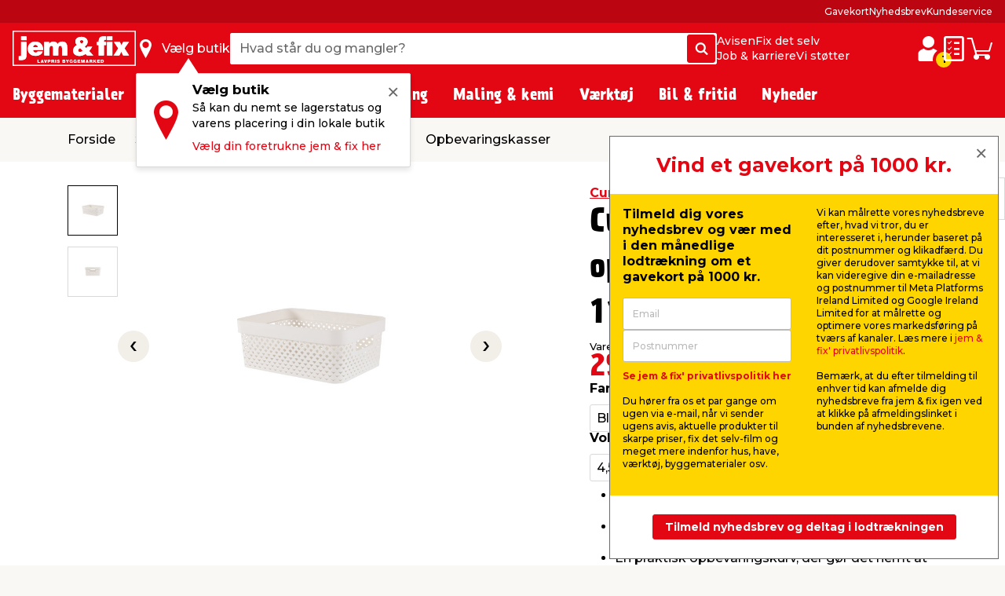

--- FILE ---
content_type: text/html; charset=utf-8
request_url: https://www.google.com/recaptcha/api2/anchor?ar=1&k=6LcYnBMsAAAAAKaAYN6w_Xbse70P-W_AbRctF0We&co=aHR0cHM6Ly93d3cuamVtb2dmaXguZGs6NDQz&hl=en&v=PoyoqOPhxBO7pBk68S4YbpHZ&size=invisible&anchor-ms=20000&execute-ms=30000&cb=h8cw3r9kyrd2
body_size: 48924
content:
<!DOCTYPE HTML><html dir="ltr" lang="en"><head><meta http-equiv="Content-Type" content="text/html; charset=UTF-8">
<meta http-equiv="X-UA-Compatible" content="IE=edge">
<title>reCAPTCHA</title>
<style type="text/css">
/* cyrillic-ext */
@font-face {
  font-family: 'Roboto';
  font-style: normal;
  font-weight: 400;
  font-stretch: 100%;
  src: url(//fonts.gstatic.com/s/roboto/v48/KFO7CnqEu92Fr1ME7kSn66aGLdTylUAMa3GUBHMdazTgWw.woff2) format('woff2');
  unicode-range: U+0460-052F, U+1C80-1C8A, U+20B4, U+2DE0-2DFF, U+A640-A69F, U+FE2E-FE2F;
}
/* cyrillic */
@font-face {
  font-family: 'Roboto';
  font-style: normal;
  font-weight: 400;
  font-stretch: 100%;
  src: url(//fonts.gstatic.com/s/roboto/v48/KFO7CnqEu92Fr1ME7kSn66aGLdTylUAMa3iUBHMdazTgWw.woff2) format('woff2');
  unicode-range: U+0301, U+0400-045F, U+0490-0491, U+04B0-04B1, U+2116;
}
/* greek-ext */
@font-face {
  font-family: 'Roboto';
  font-style: normal;
  font-weight: 400;
  font-stretch: 100%;
  src: url(//fonts.gstatic.com/s/roboto/v48/KFO7CnqEu92Fr1ME7kSn66aGLdTylUAMa3CUBHMdazTgWw.woff2) format('woff2');
  unicode-range: U+1F00-1FFF;
}
/* greek */
@font-face {
  font-family: 'Roboto';
  font-style: normal;
  font-weight: 400;
  font-stretch: 100%;
  src: url(//fonts.gstatic.com/s/roboto/v48/KFO7CnqEu92Fr1ME7kSn66aGLdTylUAMa3-UBHMdazTgWw.woff2) format('woff2');
  unicode-range: U+0370-0377, U+037A-037F, U+0384-038A, U+038C, U+038E-03A1, U+03A3-03FF;
}
/* math */
@font-face {
  font-family: 'Roboto';
  font-style: normal;
  font-weight: 400;
  font-stretch: 100%;
  src: url(//fonts.gstatic.com/s/roboto/v48/KFO7CnqEu92Fr1ME7kSn66aGLdTylUAMawCUBHMdazTgWw.woff2) format('woff2');
  unicode-range: U+0302-0303, U+0305, U+0307-0308, U+0310, U+0312, U+0315, U+031A, U+0326-0327, U+032C, U+032F-0330, U+0332-0333, U+0338, U+033A, U+0346, U+034D, U+0391-03A1, U+03A3-03A9, U+03B1-03C9, U+03D1, U+03D5-03D6, U+03F0-03F1, U+03F4-03F5, U+2016-2017, U+2034-2038, U+203C, U+2040, U+2043, U+2047, U+2050, U+2057, U+205F, U+2070-2071, U+2074-208E, U+2090-209C, U+20D0-20DC, U+20E1, U+20E5-20EF, U+2100-2112, U+2114-2115, U+2117-2121, U+2123-214F, U+2190, U+2192, U+2194-21AE, U+21B0-21E5, U+21F1-21F2, U+21F4-2211, U+2213-2214, U+2216-22FF, U+2308-230B, U+2310, U+2319, U+231C-2321, U+2336-237A, U+237C, U+2395, U+239B-23B7, U+23D0, U+23DC-23E1, U+2474-2475, U+25AF, U+25B3, U+25B7, U+25BD, U+25C1, U+25CA, U+25CC, U+25FB, U+266D-266F, U+27C0-27FF, U+2900-2AFF, U+2B0E-2B11, U+2B30-2B4C, U+2BFE, U+3030, U+FF5B, U+FF5D, U+1D400-1D7FF, U+1EE00-1EEFF;
}
/* symbols */
@font-face {
  font-family: 'Roboto';
  font-style: normal;
  font-weight: 400;
  font-stretch: 100%;
  src: url(//fonts.gstatic.com/s/roboto/v48/KFO7CnqEu92Fr1ME7kSn66aGLdTylUAMaxKUBHMdazTgWw.woff2) format('woff2');
  unicode-range: U+0001-000C, U+000E-001F, U+007F-009F, U+20DD-20E0, U+20E2-20E4, U+2150-218F, U+2190, U+2192, U+2194-2199, U+21AF, U+21E6-21F0, U+21F3, U+2218-2219, U+2299, U+22C4-22C6, U+2300-243F, U+2440-244A, U+2460-24FF, U+25A0-27BF, U+2800-28FF, U+2921-2922, U+2981, U+29BF, U+29EB, U+2B00-2BFF, U+4DC0-4DFF, U+FFF9-FFFB, U+10140-1018E, U+10190-1019C, U+101A0, U+101D0-101FD, U+102E0-102FB, U+10E60-10E7E, U+1D2C0-1D2D3, U+1D2E0-1D37F, U+1F000-1F0FF, U+1F100-1F1AD, U+1F1E6-1F1FF, U+1F30D-1F30F, U+1F315, U+1F31C, U+1F31E, U+1F320-1F32C, U+1F336, U+1F378, U+1F37D, U+1F382, U+1F393-1F39F, U+1F3A7-1F3A8, U+1F3AC-1F3AF, U+1F3C2, U+1F3C4-1F3C6, U+1F3CA-1F3CE, U+1F3D4-1F3E0, U+1F3ED, U+1F3F1-1F3F3, U+1F3F5-1F3F7, U+1F408, U+1F415, U+1F41F, U+1F426, U+1F43F, U+1F441-1F442, U+1F444, U+1F446-1F449, U+1F44C-1F44E, U+1F453, U+1F46A, U+1F47D, U+1F4A3, U+1F4B0, U+1F4B3, U+1F4B9, U+1F4BB, U+1F4BF, U+1F4C8-1F4CB, U+1F4D6, U+1F4DA, U+1F4DF, U+1F4E3-1F4E6, U+1F4EA-1F4ED, U+1F4F7, U+1F4F9-1F4FB, U+1F4FD-1F4FE, U+1F503, U+1F507-1F50B, U+1F50D, U+1F512-1F513, U+1F53E-1F54A, U+1F54F-1F5FA, U+1F610, U+1F650-1F67F, U+1F687, U+1F68D, U+1F691, U+1F694, U+1F698, U+1F6AD, U+1F6B2, U+1F6B9-1F6BA, U+1F6BC, U+1F6C6-1F6CF, U+1F6D3-1F6D7, U+1F6E0-1F6EA, U+1F6F0-1F6F3, U+1F6F7-1F6FC, U+1F700-1F7FF, U+1F800-1F80B, U+1F810-1F847, U+1F850-1F859, U+1F860-1F887, U+1F890-1F8AD, U+1F8B0-1F8BB, U+1F8C0-1F8C1, U+1F900-1F90B, U+1F93B, U+1F946, U+1F984, U+1F996, U+1F9E9, U+1FA00-1FA6F, U+1FA70-1FA7C, U+1FA80-1FA89, U+1FA8F-1FAC6, U+1FACE-1FADC, U+1FADF-1FAE9, U+1FAF0-1FAF8, U+1FB00-1FBFF;
}
/* vietnamese */
@font-face {
  font-family: 'Roboto';
  font-style: normal;
  font-weight: 400;
  font-stretch: 100%;
  src: url(//fonts.gstatic.com/s/roboto/v48/KFO7CnqEu92Fr1ME7kSn66aGLdTylUAMa3OUBHMdazTgWw.woff2) format('woff2');
  unicode-range: U+0102-0103, U+0110-0111, U+0128-0129, U+0168-0169, U+01A0-01A1, U+01AF-01B0, U+0300-0301, U+0303-0304, U+0308-0309, U+0323, U+0329, U+1EA0-1EF9, U+20AB;
}
/* latin-ext */
@font-face {
  font-family: 'Roboto';
  font-style: normal;
  font-weight: 400;
  font-stretch: 100%;
  src: url(//fonts.gstatic.com/s/roboto/v48/KFO7CnqEu92Fr1ME7kSn66aGLdTylUAMa3KUBHMdazTgWw.woff2) format('woff2');
  unicode-range: U+0100-02BA, U+02BD-02C5, U+02C7-02CC, U+02CE-02D7, U+02DD-02FF, U+0304, U+0308, U+0329, U+1D00-1DBF, U+1E00-1E9F, U+1EF2-1EFF, U+2020, U+20A0-20AB, U+20AD-20C0, U+2113, U+2C60-2C7F, U+A720-A7FF;
}
/* latin */
@font-face {
  font-family: 'Roboto';
  font-style: normal;
  font-weight: 400;
  font-stretch: 100%;
  src: url(//fonts.gstatic.com/s/roboto/v48/KFO7CnqEu92Fr1ME7kSn66aGLdTylUAMa3yUBHMdazQ.woff2) format('woff2');
  unicode-range: U+0000-00FF, U+0131, U+0152-0153, U+02BB-02BC, U+02C6, U+02DA, U+02DC, U+0304, U+0308, U+0329, U+2000-206F, U+20AC, U+2122, U+2191, U+2193, U+2212, U+2215, U+FEFF, U+FFFD;
}
/* cyrillic-ext */
@font-face {
  font-family: 'Roboto';
  font-style: normal;
  font-weight: 500;
  font-stretch: 100%;
  src: url(//fonts.gstatic.com/s/roboto/v48/KFO7CnqEu92Fr1ME7kSn66aGLdTylUAMa3GUBHMdazTgWw.woff2) format('woff2');
  unicode-range: U+0460-052F, U+1C80-1C8A, U+20B4, U+2DE0-2DFF, U+A640-A69F, U+FE2E-FE2F;
}
/* cyrillic */
@font-face {
  font-family: 'Roboto';
  font-style: normal;
  font-weight: 500;
  font-stretch: 100%;
  src: url(//fonts.gstatic.com/s/roboto/v48/KFO7CnqEu92Fr1ME7kSn66aGLdTylUAMa3iUBHMdazTgWw.woff2) format('woff2');
  unicode-range: U+0301, U+0400-045F, U+0490-0491, U+04B0-04B1, U+2116;
}
/* greek-ext */
@font-face {
  font-family: 'Roboto';
  font-style: normal;
  font-weight: 500;
  font-stretch: 100%;
  src: url(//fonts.gstatic.com/s/roboto/v48/KFO7CnqEu92Fr1ME7kSn66aGLdTylUAMa3CUBHMdazTgWw.woff2) format('woff2');
  unicode-range: U+1F00-1FFF;
}
/* greek */
@font-face {
  font-family: 'Roboto';
  font-style: normal;
  font-weight: 500;
  font-stretch: 100%;
  src: url(//fonts.gstatic.com/s/roboto/v48/KFO7CnqEu92Fr1ME7kSn66aGLdTylUAMa3-UBHMdazTgWw.woff2) format('woff2');
  unicode-range: U+0370-0377, U+037A-037F, U+0384-038A, U+038C, U+038E-03A1, U+03A3-03FF;
}
/* math */
@font-face {
  font-family: 'Roboto';
  font-style: normal;
  font-weight: 500;
  font-stretch: 100%;
  src: url(//fonts.gstatic.com/s/roboto/v48/KFO7CnqEu92Fr1ME7kSn66aGLdTylUAMawCUBHMdazTgWw.woff2) format('woff2');
  unicode-range: U+0302-0303, U+0305, U+0307-0308, U+0310, U+0312, U+0315, U+031A, U+0326-0327, U+032C, U+032F-0330, U+0332-0333, U+0338, U+033A, U+0346, U+034D, U+0391-03A1, U+03A3-03A9, U+03B1-03C9, U+03D1, U+03D5-03D6, U+03F0-03F1, U+03F4-03F5, U+2016-2017, U+2034-2038, U+203C, U+2040, U+2043, U+2047, U+2050, U+2057, U+205F, U+2070-2071, U+2074-208E, U+2090-209C, U+20D0-20DC, U+20E1, U+20E5-20EF, U+2100-2112, U+2114-2115, U+2117-2121, U+2123-214F, U+2190, U+2192, U+2194-21AE, U+21B0-21E5, U+21F1-21F2, U+21F4-2211, U+2213-2214, U+2216-22FF, U+2308-230B, U+2310, U+2319, U+231C-2321, U+2336-237A, U+237C, U+2395, U+239B-23B7, U+23D0, U+23DC-23E1, U+2474-2475, U+25AF, U+25B3, U+25B7, U+25BD, U+25C1, U+25CA, U+25CC, U+25FB, U+266D-266F, U+27C0-27FF, U+2900-2AFF, U+2B0E-2B11, U+2B30-2B4C, U+2BFE, U+3030, U+FF5B, U+FF5D, U+1D400-1D7FF, U+1EE00-1EEFF;
}
/* symbols */
@font-face {
  font-family: 'Roboto';
  font-style: normal;
  font-weight: 500;
  font-stretch: 100%;
  src: url(//fonts.gstatic.com/s/roboto/v48/KFO7CnqEu92Fr1ME7kSn66aGLdTylUAMaxKUBHMdazTgWw.woff2) format('woff2');
  unicode-range: U+0001-000C, U+000E-001F, U+007F-009F, U+20DD-20E0, U+20E2-20E4, U+2150-218F, U+2190, U+2192, U+2194-2199, U+21AF, U+21E6-21F0, U+21F3, U+2218-2219, U+2299, U+22C4-22C6, U+2300-243F, U+2440-244A, U+2460-24FF, U+25A0-27BF, U+2800-28FF, U+2921-2922, U+2981, U+29BF, U+29EB, U+2B00-2BFF, U+4DC0-4DFF, U+FFF9-FFFB, U+10140-1018E, U+10190-1019C, U+101A0, U+101D0-101FD, U+102E0-102FB, U+10E60-10E7E, U+1D2C0-1D2D3, U+1D2E0-1D37F, U+1F000-1F0FF, U+1F100-1F1AD, U+1F1E6-1F1FF, U+1F30D-1F30F, U+1F315, U+1F31C, U+1F31E, U+1F320-1F32C, U+1F336, U+1F378, U+1F37D, U+1F382, U+1F393-1F39F, U+1F3A7-1F3A8, U+1F3AC-1F3AF, U+1F3C2, U+1F3C4-1F3C6, U+1F3CA-1F3CE, U+1F3D4-1F3E0, U+1F3ED, U+1F3F1-1F3F3, U+1F3F5-1F3F7, U+1F408, U+1F415, U+1F41F, U+1F426, U+1F43F, U+1F441-1F442, U+1F444, U+1F446-1F449, U+1F44C-1F44E, U+1F453, U+1F46A, U+1F47D, U+1F4A3, U+1F4B0, U+1F4B3, U+1F4B9, U+1F4BB, U+1F4BF, U+1F4C8-1F4CB, U+1F4D6, U+1F4DA, U+1F4DF, U+1F4E3-1F4E6, U+1F4EA-1F4ED, U+1F4F7, U+1F4F9-1F4FB, U+1F4FD-1F4FE, U+1F503, U+1F507-1F50B, U+1F50D, U+1F512-1F513, U+1F53E-1F54A, U+1F54F-1F5FA, U+1F610, U+1F650-1F67F, U+1F687, U+1F68D, U+1F691, U+1F694, U+1F698, U+1F6AD, U+1F6B2, U+1F6B9-1F6BA, U+1F6BC, U+1F6C6-1F6CF, U+1F6D3-1F6D7, U+1F6E0-1F6EA, U+1F6F0-1F6F3, U+1F6F7-1F6FC, U+1F700-1F7FF, U+1F800-1F80B, U+1F810-1F847, U+1F850-1F859, U+1F860-1F887, U+1F890-1F8AD, U+1F8B0-1F8BB, U+1F8C0-1F8C1, U+1F900-1F90B, U+1F93B, U+1F946, U+1F984, U+1F996, U+1F9E9, U+1FA00-1FA6F, U+1FA70-1FA7C, U+1FA80-1FA89, U+1FA8F-1FAC6, U+1FACE-1FADC, U+1FADF-1FAE9, U+1FAF0-1FAF8, U+1FB00-1FBFF;
}
/* vietnamese */
@font-face {
  font-family: 'Roboto';
  font-style: normal;
  font-weight: 500;
  font-stretch: 100%;
  src: url(//fonts.gstatic.com/s/roboto/v48/KFO7CnqEu92Fr1ME7kSn66aGLdTylUAMa3OUBHMdazTgWw.woff2) format('woff2');
  unicode-range: U+0102-0103, U+0110-0111, U+0128-0129, U+0168-0169, U+01A0-01A1, U+01AF-01B0, U+0300-0301, U+0303-0304, U+0308-0309, U+0323, U+0329, U+1EA0-1EF9, U+20AB;
}
/* latin-ext */
@font-face {
  font-family: 'Roboto';
  font-style: normal;
  font-weight: 500;
  font-stretch: 100%;
  src: url(//fonts.gstatic.com/s/roboto/v48/KFO7CnqEu92Fr1ME7kSn66aGLdTylUAMa3KUBHMdazTgWw.woff2) format('woff2');
  unicode-range: U+0100-02BA, U+02BD-02C5, U+02C7-02CC, U+02CE-02D7, U+02DD-02FF, U+0304, U+0308, U+0329, U+1D00-1DBF, U+1E00-1E9F, U+1EF2-1EFF, U+2020, U+20A0-20AB, U+20AD-20C0, U+2113, U+2C60-2C7F, U+A720-A7FF;
}
/* latin */
@font-face {
  font-family: 'Roboto';
  font-style: normal;
  font-weight: 500;
  font-stretch: 100%;
  src: url(//fonts.gstatic.com/s/roboto/v48/KFO7CnqEu92Fr1ME7kSn66aGLdTylUAMa3yUBHMdazQ.woff2) format('woff2');
  unicode-range: U+0000-00FF, U+0131, U+0152-0153, U+02BB-02BC, U+02C6, U+02DA, U+02DC, U+0304, U+0308, U+0329, U+2000-206F, U+20AC, U+2122, U+2191, U+2193, U+2212, U+2215, U+FEFF, U+FFFD;
}
/* cyrillic-ext */
@font-face {
  font-family: 'Roboto';
  font-style: normal;
  font-weight: 900;
  font-stretch: 100%;
  src: url(//fonts.gstatic.com/s/roboto/v48/KFO7CnqEu92Fr1ME7kSn66aGLdTylUAMa3GUBHMdazTgWw.woff2) format('woff2');
  unicode-range: U+0460-052F, U+1C80-1C8A, U+20B4, U+2DE0-2DFF, U+A640-A69F, U+FE2E-FE2F;
}
/* cyrillic */
@font-face {
  font-family: 'Roboto';
  font-style: normal;
  font-weight: 900;
  font-stretch: 100%;
  src: url(//fonts.gstatic.com/s/roboto/v48/KFO7CnqEu92Fr1ME7kSn66aGLdTylUAMa3iUBHMdazTgWw.woff2) format('woff2');
  unicode-range: U+0301, U+0400-045F, U+0490-0491, U+04B0-04B1, U+2116;
}
/* greek-ext */
@font-face {
  font-family: 'Roboto';
  font-style: normal;
  font-weight: 900;
  font-stretch: 100%;
  src: url(//fonts.gstatic.com/s/roboto/v48/KFO7CnqEu92Fr1ME7kSn66aGLdTylUAMa3CUBHMdazTgWw.woff2) format('woff2');
  unicode-range: U+1F00-1FFF;
}
/* greek */
@font-face {
  font-family: 'Roboto';
  font-style: normal;
  font-weight: 900;
  font-stretch: 100%;
  src: url(//fonts.gstatic.com/s/roboto/v48/KFO7CnqEu92Fr1ME7kSn66aGLdTylUAMa3-UBHMdazTgWw.woff2) format('woff2');
  unicode-range: U+0370-0377, U+037A-037F, U+0384-038A, U+038C, U+038E-03A1, U+03A3-03FF;
}
/* math */
@font-face {
  font-family: 'Roboto';
  font-style: normal;
  font-weight: 900;
  font-stretch: 100%;
  src: url(//fonts.gstatic.com/s/roboto/v48/KFO7CnqEu92Fr1ME7kSn66aGLdTylUAMawCUBHMdazTgWw.woff2) format('woff2');
  unicode-range: U+0302-0303, U+0305, U+0307-0308, U+0310, U+0312, U+0315, U+031A, U+0326-0327, U+032C, U+032F-0330, U+0332-0333, U+0338, U+033A, U+0346, U+034D, U+0391-03A1, U+03A3-03A9, U+03B1-03C9, U+03D1, U+03D5-03D6, U+03F0-03F1, U+03F4-03F5, U+2016-2017, U+2034-2038, U+203C, U+2040, U+2043, U+2047, U+2050, U+2057, U+205F, U+2070-2071, U+2074-208E, U+2090-209C, U+20D0-20DC, U+20E1, U+20E5-20EF, U+2100-2112, U+2114-2115, U+2117-2121, U+2123-214F, U+2190, U+2192, U+2194-21AE, U+21B0-21E5, U+21F1-21F2, U+21F4-2211, U+2213-2214, U+2216-22FF, U+2308-230B, U+2310, U+2319, U+231C-2321, U+2336-237A, U+237C, U+2395, U+239B-23B7, U+23D0, U+23DC-23E1, U+2474-2475, U+25AF, U+25B3, U+25B7, U+25BD, U+25C1, U+25CA, U+25CC, U+25FB, U+266D-266F, U+27C0-27FF, U+2900-2AFF, U+2B0E-2B11, U+2B30-2B4C, U+2BFE, U+3030, U+FF5B, U+FF5D, U+1D400-1D7FF, U+1EE00-1EEFF;
}
/* symbols */
@font-face {
  font-family: 'Roboto';
  font-style: normal;
  font-weight: 900;
  font-stretch: 100%;
  src: url(//fonts.gstatic.com/s/roboto/v48/KFO7CnqEu92Fr1ME7kSn66aGLdTylUAMaxKUBHMdazTgWw.woff2) format('woff2');
  unicode-range: U+0001-000C, U+000E-001F, U+007F-009F, U+20DD-20E0, U+20E2-20E4, U+2150-218F, U+2190, U+2192, U+2194-2199, U+21AF, U+21E6-21F0, U+21F3, U+2218-2219, U+2299, U+22C4-22C6, U+2300-243F, U+2440-244A, U+2460-24FF, U+25A0-27BF, U+2800-28FF, U+2921-2922, U+2981, U+29BF, U+29EB, U+2B00-2BFF, U+4DC0-4DFF, U+FFF9-FFFB, U+10140-1018E, U+10190-1019C, U+101A0, U+101D0-101FD, U+102E0-102FB, U+10E60-10E7E, U+1D2C0-1D2D3, U+1D2E0-1D37F, U+1F000-1F0FF, U+1F100-1F1AD, U+1F1E6-1F1FF, U+1F30D-1F30F, U+1F315, U+1F31C, U+1F31E, U+1F320-1F32C, U+1F336, U+1F378, U+1F37D, U+1F382, U+1F393-1F39F, U+1F3A7-1F3A8, U+1F3AC-1F3AF, U+1F3C2, U+1F3C4-1F3C6, U+1F3CA-1F3CE, U+1F3D4-1F3E0, U+1F3ED, U+1F3F1-1F3F3, U+1F3F5-1F3F7, U+1F408, U+1F415, U+1F41F, U+1F426, U+1F43F, U+1F441-1F442, U+1F444, U+1F446-1F449, U+1F44C-1F44E, U+1F453, U+1F46A, U+1F47D, U+1F4A3, U+1F4B0, U+1F4B3, U+1F4B9, U+1F4BB, U+1F4BF, U+1F4C8-1F4CB, U+1F4D6, U+1F4DA, U+1F4DF, U+1F4E3-1F4E6, U+1F4EA-1F4ED, U+1F4F7, U+1F4F9-1F4FB, U+1F4FD-1F4FE, U+1F503, U+1F507-1F50B, U+1F50D, U+1F512-1F513, U+1F53E-1F54A, U+1F54F-1F5FA, U+1F610, U+1F650-1F67F, U+1F687, U+1F68D, U+1F691, U+1F694, U+1F698, U+1F6AD, U+1F6B2, U+1F6B9-1F6BA, U+1F6BC, U+1F6C6-1F6CF, U+1F6D3-1F6D7, U+1F6E0-1F6EA, U+1F6F0-1F6F3, U+1F6F7-1F6FC, U+1F700-1F7FF, U+1F800-1F80B, U+1F810-1F847, U+1F850-1F859, U+1F860-1F887, U+1F890-1F8AD, U+1F8B0-1F8BB, U+1F8C0-1F8C1, U+1F900-1F90B, U+1F93B, U+1F946, U+1F984, U+1F996, U+1F9E9, U+1FA00-1FA6F, U+1FA70-1FA7C, U+1FA80-1FA89, U+1FA8F-1FAC6, U+1FACE-1FADC, U+1FADF-1FAE9, U+1FAF0-1FAF8, U+1FB00-1FBFF;
}
/* vietnamese */
@font-face {
  font-family: 'Roboto';
  font-style: normal;
  font-weight: 900;
  font-stretch: 100%;
  src: url(//fonts.gstatic.com/s/roboto/v48/KFO7CnqEu92Fr1ME7kSn66aGLdTylUAMa3OUBHMdazTgWw.woff2) format('woff2');
  unicode-range: U+0102-0103, U+0110-0111, U+0128-0129, U+0168-0169, U+01A0-01A1, U+01AF-01B0, U+0300-0301, U+0303-0304, U+0308-0309, U+0323, U+0329, U+1EA0-1EF9, U+20AB;
}
/* latin-ext */
@font-face {
  font-family: 'Roboto';
  font-style: normal;
  font-weight: 900;
  font-stretch: 100%;
  src: url(//fonts.gstatic.com/s/roboto/v48/KFO7CnqEu92Fr1ME7kSn66aGLdTylUAMa3KUBHMdazTgWw.woff2) format('woff2');
  unicode-range: U+0100-02BA, U+02BD-02C5, U+02C7-02CC, U+02CE-02D7, U+02DD-02FF, U+0304, U+0308, U+0329, U+1D00-1DBF, U+1E00-1E9F, U+1EF2-1EFF, U+2020, U+20A0-20AB, U+20AD-20C0, U+2113, U+2C60-2C7F, U+A720-A7FF;
}
/* latin */
@font-face {
  font-family: 'Roboto';
  font-style: normal;
  font-weight: 900;
  font-stretch: 100%;
  src: url(//fonts.gstatic.com/s/roboto/v48/KFO7CnqEu92Fr1ME7kSn66aGLdTylUAMa3yUBHMdazQ.woff2) format('woff2');
  unicode-range: U+0000-00FF, U+0131, U+0152-0153, U+02BB-02BC, U+02C6, U+02DA, U+02DC, U+0304, U+0308, U+0329, U+2000-206F, U+20AC, U+2122, U+2191, U+2193, U+2212, U+2215, U+FEFF, U+FFFD;
}

</style>
<link rel="stylesheet" type="text/css" href="https://www.gstatic.com/recaptcha/releases/PoyoqOPhxBO7pBk68S4YbpHZ/styles__ltr.css">
<script nonce="ZAc8r2CGUVjLCieUBQd6IQ" type="text/javascript">window['__recaptcha_api'] = 'https://www.google.com/recaptcha/api2/';</script>
<script type="text/javascript" src="https://www.gstatic.com/recaptcha/releases/PoyoqOPhxBO7pBk68S4YbpHZ/recaptcha__en.js" nonce="ZAc8r2CGUVjLCieUBQd6IQ">
      
    </script></head>
<body><div id="rc-anchor-alert" class="rc-anchor-alert"></div>
<input type="hidden" id="recaptcha-token" value="[base64]">
<script type="text/javascript" nonce="ZAc8r2CGUVjLCieUBQd6IQ">
      recaptcha.anchor.Main.init("[\x22ainput\x22,[\x22bgdata\x22,\x22\x22,\[base64]/[base64]/[base64]/[base64]/[base64]/UltsKytdPUU6KEU8MjA0OD9SW2wrK109RT4+NnwxOTI6KChFJjY0NTEyKT09NTUyOTYmJk0rMTxjLmxlbmd0aCYmKGMuY2hhckNvZGVBdChNKzEpJjY0NTEyKT09NTYzMjA/[base64]/[base64]/[base64]/[base64]/[base64]/[base64]/[base64]\x22,\[base64]\\u003d\\u003d\x22,\x22bHIPC3XCsAZhch/[base64]/DgxbCgsOHw6Mfw4Fjw6JPYnpaGMKlLgjCuMK5Z8OLJ11deg/DjnVXwpfDkVNtFsKVw5BtwpRTw405wrdad3hiHcO1ccO3w5hwwoBHw6rDpcKHOsKNwodMEAgAb8KRwr1zOzYmZCYTwozDicOjEcKsNcO9OizChxjCgcOeDcKvN11xw5PDpsOuS8OFwqAtPcK6M3DCuMO4w43ClWnCnyZFw6/CqsOQw68qRHl2PcKpGQnCnCXCsEURwrPDncO3w5jDgBbDpyBvJgVHeMKPwqstOsO7w71RwrhDKcKPwrfDosOvw5oEw7XCgQp0IgvCpcObw5JBXcKRw4DDhMKDw47CiAo/[base64]/CtcKIw7PCisK+wpVpDy3CncKlw7vDpUloJMKSw43Chz5AwrNGB0wiwrg0OGbDt20tw7ouFkxzwrvCsUQ9wpF/DcK/VjDDvXPCl8O5w6HDmMKNZcKtwpsywoXCo8KbwodoNcO8woPChsKJFcKMawPDnsO3ER/Dl3ZbL8KDwrrCi8OcR8KFe8KCwp7CpWvDvxrDlgrCuQ7CucOZLDoow7Fyw6HDmcKWO3/DmG/CjSsXw43CqsKePcKjwoMUw4xXwpLClcOsR8OwBknCqMKEw57DpQHCuWLDhMK8w41gDcO4VV0hWsKqO8KKHsKrPUQKAsK4wrgADHbCsMKHXcOqw6EVwq8cTl9jw496wq7Di8KwfcKbwoAYw43Dl8K5woHDrmw6VsKXwrnDoV/DisO9w4cfwohMw43CuMO9w4nCvglMw69nwrF9w6vCijfDt0duHVNKEcKkwo0sR8OMw5rDqG3Dl8OUw7xxasONVnDClcKtHBI/ZTkAwo5WwrkeSGzDrcOUSnvDrsOfIH0ewr9GJ8Orw5TCrgjCiWnCpynCvMK6w5nCiMOrYsK1YkbCqFViw4tpWsKjw50Nw4clM8OoOzHDiMKXTMKpw5/[base64]/DtsOVK8KeO8OsLHkOwrQUwqvCocORIcOGdUBdHsOiJGDDmUPDv0vDucKuXcKEw5w3P8KSw6jCmXAowoPDucORQMKYwrzCg1rDom5Rwr85w7A/[base64]/Yj0ebUs1w5/DvRvDj2Z/wqTCrcOrdTgHIS3DvsKWHQd5P8KlKDjCqsKBOyENwrZZw6nCkcOYE0DChTTDrMKDwonCmMOnGwzCnhHDiVjCn8OlNGDDkQcpAxLCqhwKw5bCosOFVx3CoRIcw4LCkcKqw4bCocKdTlZgdi0WL8K8wpFWEcOPNWVXw60jw6nCqzzDssOFw588aVpBwrhFw4Jtw7/DqT3ClcOCw4oVwpsNw5LDtUJQHmrDsxvClUFTAiEdecKpwqZEbsOawpTCgsKbLsOUwp3CmsOcGR99DAnDoMOXw5c/[base64]/DpUrDmigWwpAyw4JNWsK0BFwbOsKRw53Cr8Orw73CmFZPwqU1bMK/XcOCZm7CqH13w4l6BkfDnQDCl8OUw73CnVRxfw3DnTZadcOTwrdRKh98S014VEVjBnPDu1bCmMKwBBnDlxDDnTTCgh3Dtj3DqBbCgQjDscOACsKrGWvDksOiSFQrPCJFZh/Ct2QXY1dOZcKgwofDvsOpRMOlYcOCGsKIfiorYHVnw6TCtsOzImw1w5bCuXHCp8Omw4HDnFzCvEw3w7lrwpR8BcKBwpbDoXYBwpfDtE/CtMK4BMOWw7cvCMK/dAJDBsKzwrpbwrXDhQnDpcOPw4XDqsODwogdw5vCtAnDr8KcEcKQw5fDnMKSwrjDsUjCmAw6LxTCl3Z1w5IQwqLCgDvDisKXw6zDjgMtJMKHw5jDq8KrE8O5wqdHw5bDtMODw7bDr8OawrLDu8O9NB49QD8Fw7dWK8OmNsK9WAhFTT5Vw6/Ch8O4w6R2wrjDpRk1wrcgwqbCliPCgCNYwq/DvlPCiMKcZ3FHWxjDosKDTMKiw7c9fsKVw7PCmivCjcKBOcOvJjrDpBcMwrPCgAHDiWUeVcKpw7LDgwvCksKvAsKYbi9EecOlwrsiPmjDmiLChSkyMcOAOcK5w4rCpAPCqsKcTiDCtjDDmWNlW8Kvwq/DgyTCoS7DkQrDgk7DlT7CiBliCh7Cj8K9M8OOwoPCgMO7FxwZwrTDssOpwqo/eD0/GcK4wpVFA8Ofw719wq/Ct8KpAGAKwrjCuj4Lw5nDgFNhwpQUwodzaHDCt8Otw5XCsMKteSvCpGbCgsKSPMO0wrhOc1TDp1vDjUkpMcOWw7VaWcKIEybClkbDvDdXw7UcARnCl8KKw60zwo3Ds2/DrGBJDwtaDsONAXc0wrNraMOrwpJnw4BMfDhww4kgw47CmsOfM8OzwrfCiwHClhgSYnvCt8KOJTpEwpHCkRTCi8OLwrgiUBfDrMOENifCk8KkAngDasKrV8Oew4xRWXDDgcO/w7zDmQXCqcKxQsKDb8KtUMOvfAEPI8KlwoHCqF0Jwrk2CwzCrRfDly3CqsOaHgkAw63Cm8OYwrzCgsOAwqc0wpAlw4Edw5hhwrkUwqXDt8KXwqtGwrhgKUXCmsK1w7s+wqBFw5NqFMOCNsOiw4bCusONw504F3HDhsOuw4fCq1vDksKcw4bCqMO/wpo+ecOSUcOuQ8OTQMKxwo5idMOOVyhFw7zDoi4ywoNuw7rDkTrDrsO0W8OyNjfDrMOFw7DDjA9CwqY9aTs5w488UMKQM8OAwphCMBxYwqVqPxzCjRZ4K8O/[base64]/Dnx9Rwo7CvsKRwoDDmUFmwqM1YhnDisOdD1kpw6jCjsKQChVtKz/[base64]/wqDDs8K1SzcAwrfCmFzCp2Y9wrzCt8OHwokqcMKEw7APEMKmw7JfbMKVwoTDtsK3TMOQCsKLw6TCgl3Dp8ODw4g0asO/PsOqT8O/w7bCo8KNLsOsbFTDkTQ/[base64]/wqzCmsKBe8Klw5LCngTDnMOMw7jDjsKnAcO+wo3DlR5Lw5JABsKBw6TDjXFNSVPDjlhvw5PCusO7XsOrw5TChcOPO8K7w7l5f8Oua8OnJMK1EzAPwpRmwoF/wopJwpLDg2lIwpNjZEjCv3hnwqvDscOMJiIeUH5zaWLDisOlwrXCoj5uw6EtEQloH39/woAwVV8KHkMUAXXCoRh4w5/CtQDCpsKFw5PCjVpHC0g0wqzDi2DCqMOXwrRDw5tLw5fCjMKRwrt7CwnCo8KUw5EjwophwozCi8K0w7zDvX5PcB5ww4t8G1YZainDqcKSwqpyV09jZ1UDwozCiwrDgzvDgHTChALDqMKrbhILwo/Dhj9ewrvCu8KXCHHDr8KYbMK9wqJfQ8KKw4ZgGjrDjlzDvXLCk0Rzw7ddw70hecKFwr4Jw5RxKAFVw43ClB/DuncJw7N5Qj/CscKBTA9awpEgasKJR8K/wofCqsOOPWhKwqMzwpscMsOBw4kTJsKGw4ZfbMKEwpNaYcOPwoI9IMO2B8OfNMKoKMOJa8OGIinCpsKQw5JTw7vDlDbClX/CtsKZwpMbXXspMX/CpMOLw4TDsCLCi8KRTsK1MwcETMKrwrd+JMKkw484TsKowoJnDsKCacKvwpZWOsKPGcK3wo3CrVEvw6UKVE/DgWHCrcKQwonDkmAvEhbDnMK9woh8w4nDicOywq3DjSTCqxkPMn8OOcO9wqVzXcOhw5PCvsKFZsO8KsKowrZ/[base64]/Pxp5wp0xw6VfDBHDvUdKPsOAwp04wrDDoVFJw5ZGdcOlU8Kzw7zCpcKawrjCtVcOwrEVwofCocO1wrrDmXzDncO6OMKBwqXDpQYdOGsaNQfClcKNwrdow6Z4woI/PsKhc8Kwwq7DgCDCllYlw4gIE2HCtsOXwrBkRRl/GcOUw4gdW8OaE3xvw5VBwoh7WH7CocOhw7jDqsK4HSMHw47Dl8Kww4/DuhzDkDfDqnnCicKQw5cBw4pnwrLDsy3DnW4pwpA5Sh/DlsKzGDPDv8KlEUPCssOLYMKvVBHDuMKhw77CgF8yLMO/w7jCjAE0w4J6wqfDkgQ4w4Qte313aMOCwohcw4Ejw4o1FEJCw6E0wqkcS2gqFMOrw6vDgXNBw4BlXBgUXC/Do8KqwrN1ZsOfMsO6L8ORLcKZwqTCkyoBw7zCs8K6HMKVw4pnKsOlDANeUBB7wrgyw6EGGMObdGjDnzJWd8O1wp7CisOQw5wrXFnDkcKhEFQJOcO7wp/[base64]/CpXXCo8KfcsOofljDlMOfwrXDi8KVw61Sw4nCqsOWw6LDqn5lw6tUM37CkMKkw4rCscODbisKKgFCwrwmRsKjwpJAPcO5wrPDqsOwwpLDusKuw4ZVwqzCpcONw6B1w6hYwpbCs1MKW8OwPklIwrjCuMOrwr9Zw55CwqTDozlSHcKjFcO/[base64]/[base64]/C8OmwqF4wr3CrCbCnsOdG0dzUcK8JMK/VmFfVW3DnsOXUsK5wrgWOcKbwr57wptOwrlOZcKQwqLDp8OcwoA2EcKISMOZaRvDo8Kiw5fDksKcwo/[base64]/[base64]/w6pWWMOOw7XCrcK2w6jDv8KvwqNNw4sqfMOOwrQTw7nCrDdZOcO5w6HClCxawp/[base64]/T8KWwoHDpMKhwq5gw5vCgcOqwp8/AcKYwpFUw6PCiB0JPRsyw43DkGQNwq7CjcKfDMORwokAKMO1d8OswrwEwr/CvMOAwq7DhTjDqQLDsA3DohPDhsO1dUzDmcO8w7dXU0/DvjnCvXbDrgTCkF8ZwpLDpcKmfwBFwqoaw47CksKQwrsFVsKQbMK7w4FcwqMnWsO+w4PCoMOxw7hhVcOuZzbCgjfCicK+Vk/[base64]/DpcKOfEluwoxZM8OxwrTDkcOnw755HXo3wqhYYcKrKwTDgMK5wq8Ww43DjsONVMKmVsOPU8OKRMKbw4DDosO3woLDiDHCrsOlZMOlwpgQK1/[base64]/DmsKWIsO8w4U7wpsyw7NTasObw5XCpcKMw5HChMO/w7olDMOKIEPCnylvw6MOw6dJA8KLKSFZAwnCt8OIQgFJQGpDwrQfwqzCoCLCkE5dwq16HcOtXsOmwrMWQ8KYMlccwqPCssKoc8K/[base64]/[base64]/DtcKswrvCksKkw7QyNMK5wqVLwpDCkMKRMBgHwobDrMK9wqXDvMKEYMKJw6wZO3Ziw5o7wqlJLEpCw6UoK8OSwroqKB3Dvg1WRWLCncKpw7PDhcOgw6xwMV3CngHCqiHDuMOfMwnCvC3CvsOgw79Xwq3Dn8KgVMOCw7caHA9iworDkMKfJiFmJcO/RsO9PxPCssOUwoJGFcO9BSkPw7TCv8KvUMOdw53CgEzCoF50Gi4idVPDmsKYwo/[base64]/Cvmt2w7/DkjN2wrHChcO4w5/[base64]/CtsKKemrDuh3CpsK7BsKHwqzCvDtdw7zCvMKlw7h0D8KPOkLCtsOnZF51w4jClxlbXsKUwp9WUMOuw7tWw4sEw4sYwpUGdcKiw63CqsK6wpzDp8KPP2vDlWDDrW/[base64]/DuDDDp3kIwqtJCcKOw5zCuMKUG3wTw43CtxXCuB18wrMBw7fCnF06OjQnwrrCr8KWK8KzAibDk1/DkMK6wofDl2FBecOganfDrj3Ct8Oxwq46RijCk8K0bRomLSHDscO7wqg0w6fDs8Olw6jCk8OxwobCqyjCvWkYBz1pw77CvMOzKRvDncOMwq1IwoPDmMOrwqrClMKow5TCu8O2wqfCi8KBEsOYccKQw4/Co1NUwq3CnhUoJcKOIikQK8OWw7lOwqx2w4HDk8OjE34lw60wOcKKwqliwqLDslrCj17DtlsuwqrDm3NNw7QNLRLCqnvDg8ORB8OaeWknWMKrRcO6bhHDjjLDusKBdAzCrsO1wojCqX46cMK8NsOPw5QQaMOcw6LCmRYXw67DgMOOMh/[base64]/[base64]/Ds8Ocw6TDnsOYw6TChsK8wpkMwrjDlDgUwrAsOxBmR8KBw7fChynCoA7DsiR9w4zDkcOIAwLDvT91ZQrCrkPDoBYGwrpuw4PDi8K3w6jDm2jDt8K5w5jCj8O2w59sN8O3AsO8GyZxLXchSsK8wo9UwoB/wpguw68pw7NFw4ouw6/DssODByNmw4FufyjDuMKaXcKiw4vCrcKgHcK0CWPDqCHCj8KmaUDCmsKCwpXCnMOBRsOvX8OZPcK8TzbDvcK6ah9xwotgMsKOw4RcwobDrMOUa0towoxkHcK8ZMK6OQDDo1bCusKxCcOQcMOLdMKPESNcw4Z1wqAPw48GTMOxwqzDqmbDmMOwwoDCosKGwqDDiMKZw6/ClsKjw7fDjiJ8DW5lb8KswrIxf2rCpRLDvSLCscK0PcKBw6UJU8KhVcKDecOAZkY1IMOSSAwqMRDDhgfDgA9DFcONw5LCrMOIw5QYM3LDrlpnwqXDggvDhEYIwr/ChcKCLDvCnn7DqsOcdTHDsk/DqcKyBsOfWsKpw4jDqMKDwo0ww7fCq8OVYSfCsDbCtWnCjxFKw5vDh1c2TnZWKsOjYMK5w7fDl8KoO8Kdwro2KcOYwr/Du8OMw6/Dr8K+wpXCgA/CmFDCmGh9InzChzvCliDCr8Oja8KES1UtCUrCnsOKHSLDrMKkw5nDn8O5JBIGw6TDqSTDoMO/w6lrw5hpEcKBZcOnMsKeP3TDuWXCvMKpIRtyw4FPwolMw4HDunkxTVkROsKow7ZtQHLDnsKkfcOlRcKzwo9RwrDDgxLCin/Cpw7DssKtA8KpKXVVGB1gP8K+S8OcMcOxZHIlw43DtXrCuMOSAcKAw5PDpsKwwoQ9TsO/w57Ck3jCgsK3wo/CiVddwrlWw5HCoMKfwqnDjT/DmhE8woXCmsKOw4AZwojDsjIywr3Cm24YFcOWMsO1w6dSw7dOw7LCqMOQWiF8w7EVw5HCrmPDuH/DpU7DgUQFw51gTsKXRn3DqEQcXVovQMKswrbCnRUvw6vDsMOhw47DpFNEE3cfw47DihfDtHUgLARsXMK/wrkCJMOmw6rChw0MOsKTwr3DqcKuMMOJQ8Owwq58RcOUUj4YQMOCw7vCp8K7w7J9w7kfHHbCpzbCvMKXw7jCssKicVtTIlcjABbDhQ3CnWzDiiBGw5fCuGPCoADCpsK0w6VMwpYsOUNpHsOUwq7ClDcgw5DChy5Nw6nDoUUlwoZVw5chwqoiwprCnMKcEMO0wo0HVFo/wpDDsl7DscOsVmRKw5bCsRgTRMOdGSclEiJHM8O1w6XDicKgRsKrw4HDqyTDgzPCgCkcw5LCsxLDphfDvcOgR1kmwo7DiBnDlyrCtcKvQTosecKow6luLhXDi8K0w73CrcKvXMK1wrMPZjoeQ3bCpz7CvMO7IMKXVT3CsDFMKcKUw49Zw7RCwozChsOFwq/CtsK0WsOSTRfDmcOgw4rCh1VXw6hrQMO5wqVaZMOVbHLDmkjClBArNcKNTyXDrMKLwqTCghrCpC/Du8KuRWdmwpfCnDvCjnrCqnpcM8KJWsOaB0bDn8Kgwp3DucKCXSHCmE0aX8OQM8Opwohnw77Cv8OUNsO5w4TCrzHCpg3CvDIXWMKzCB0kw6bDhgpyecKlwr7Cm2TCrgcWwq0pwpNmBxLCinDDlhLCvQnCjQHDvy/CtMKtwrwtw7QDwoXCjEdswpt1woPCgnHCmcKVw7HDosOPa8KvwqUnF0ItwqzCj8KFw5Qrw7XDr8KIRDLCvQjDlxHDm8KmccOdwpVYw7p4w6Nqw6UuwphIw4bDs8KES8OWwqvDtMK0EMK8ZcKlEcKgVsObw4rDlitJw5kzwpx9wobDgmLDg0DClg3Cgk/DuAPCrBgtUXtewrHCjRHDtsKtLiw2Nx7DicKMUSfCrxXDiwrCscK3w4vCqcKacW/Clwo8wodhw6AUwqM9wodVE8KySGkyBF7CjsK6w7FBw7QHJcOww7tow5bDrlnCmcKUM8Krw6TCh8K4McKEwpXDuMOwQsOVdMKqw5vDnsONwrNsw4UIwqvDkmh+wrTCqBbCqsKNwqFWw6nCqMKRXW3CgMKzFyvDqU3CucOMODzCicO8w5LDsEI9wql/w6d6McKoC1N0bi0qw5Z+wrPCqA4iTsO/DcK5ccOpw4fChcOVQCTCisOrecKWMsKbwp8pw4ddwrzDr8O7w5sVwqLDvsKKwr8twrvCsHnCvCldwpAOwqtxw5LDoBJbS8Klw7/Dm8OoYmpQSMOJw7kkwoLCj1lnwrzDusOCw6XCgcK1w5HDuMKGCsO9w79DwqIbw7htw4vCix4vw6bCjS7DsUjDsTVWMcOSwohIw6cOC8OEwqHDuMKCcw7CozgNcgPCr8O+bsKawpzDsTbCv2YYVcK8w7snw55HNCYTwo3DmcK4TcO1fsKRwoxdwpnDpn/DjMKOOhzCqQXCpsOQw5xoGxTDrlFewoIvw68tGh3DrcO0w5hgLTLCsMKuTA7Dtl8SwpnDhAXCgXbDiC0mwpjDmR3DjDFdMDtIwoPCsHzDhMOXKlA0bMOjXlPCv8OdwrbDszLCo8OzRDN3w7ZUwrdoTybCiATDv8Orw6wLw4bCiinDniZlwpPDjAAHNkY/w4ANwp/DrMKvw4d5w50GR8Opc1k6GA5STlfCr8Kzw5g6wo8xwq/DtsK0LsKiV8ONMEfCoXzDo8OZSisEOUZ4w7tSFEDDlcOWXsKxw7HDnlTCkMOawq/DjsKWwrLDtiHChMKPfVHDgsKjwonDrcK9w7zDqMO1PwHCm3DDisOTw4DCn8OLHMKRw5HDtXw4CTE4CcOCX0xEE8OaG8OwBFgqw4bCrMOgZMKyUVknwpfDnkkGwpwSH8KqwofClnYHw48PIsKMw7HCgcOsw4rCtMK8LMKefzUXUhfCosKow6xLwpMwa01ywr/DmUPDncKow5rCpcOmwqDCocOqwqkWU8KdAVzCvxHDisOKw5hBGsKnfUvCqizDjMOnw4jDjcKmYDnCkcORIyPCvHgaY8OKwovDjcOew5BePXUIYVHCg8Ofw4Q8BcKgAnXDlcO4S1rDvsKqwqN+dMOaBcOoVcOdKMKJwoscwpfCugddwpVgw7TDhCVfwp/CviA/[base64]/ChyHDslcfSB8fODlWw7jDtTZFDwB+KcK5w4AIw6PCjMOIYcOmwrhgFMKLDMOKVHRqwqvDgx3DrcKtwrbCpXPDvHfDjjEfIhhwORYRCsOswoI2w4xTMQJSwqbCnSEcw5HCqV00wqsrBBXCg0wHwprCkMO/w58fIWnCojjDpcKbJcO0wrfCmU5iY8KawpPCscKbB1x4wojCvsOpEMO7wqLDvXnDq1sgC8KuwpnDq8KydsKcwrgMw6gBCnHCoMKxPxlRCR/[base64]/CuFVRwq/CisO3w6NrF8O4wrrDt0UpMMKZNgjCuHHCsUE1wr/CusKuIBRFw5zDrDLCvcObEMKQw5QywpYcw5UFbcOUNcKZw77DuMK6FShGw7bDg8K4w7kcfcOSw6bClF/CsMOZw74Lw5/Dp8KPwo7CpMKhw43CgcKYw4hZw6HDnMOhdjhtZMKQwoLDoMOhw78KIR8TwqdjTFzCtyHDpcORw7XCtsKtScKtSwzDmioIwpQrwrdBwoTCj2fDt8O/em7DlkzDu8OiwojDqgHDinPCq8OzwoRbNhTCr1QzwrF3w7J6w55xB8OdFF9tw7/Cm8Ksw6zCsCbClQnCsH3Cu1nCux9MdMOIGmp9KcKew7/DnCAgwqnChgnDrcONBsOmLlfDtcKew73CpQ/DkhYIw77Cvi8tYW9jwq9QEsOZPMOiw4bDgWbCn3rDqMK2TsKDPTx8dhoWw5HDq8Kxw7zCg2AdGTDDnUUVV8OCKS9lYTHDsW7DsTkkwq42wqovRsK9w6U3w60swqM9acOGV1wFGQzCtG/[base64]/wqLDoMOxa8O8w6IsJ8K8wohMwr3CicKUT3pmwpl1woJIw6REwrjCpcOBfMOlwr1WeSbCgkE9w5YbUxUrwpkNw4HCt8OUwrDDq8ODw5FWw48AC2HDm8ORwpLCskLDh8OkN8KiwrjCq8KXDMK/LMOGajHDl8K3Q1fDo8KPEcKGY3nDuMKnTMOCw5sIAsKfw7PDsFFEwrkmeyYcwoXDqD3DncOdw6/Do8KBCDJ+w7rDj8OcwpTCrGDCsQJawq51FcOgbMOLwqXCusKswoHCokXCkMOhd8KYB8KGwrPDn34YMUd3ecKzScKVM8KCwqTCgsOww4krw4hVw4fChyEAwpPCqmXDhWDCn0PCsGMdw7nDpsKmJ8KdwqMrYjEdwrfCsMOgM3PClUFhwq0mwrR3CMK9IhMDTcKvMj/DiAUmwrMMwpHCucOoWcKdNcOUwoNfw43CgsKDfMKAVMKma8K3FBh5wpTCh8Kldh3Du0DCv8KMWXteRTA6XiTCmsKsZcONw4VbTcK/w5hCRHfCtATDsCzCmV3DrsOfCRLDosKYOsKAw7siRsKgPE3DrMKvNmUbZsKkIRRiwpdgXMKeIg7DkMKvw7fCgRFsBcOMXRQVwpg5w4nCl8OGDMKuc8OVw4Z+w4/DvcKXw4fCpl1fOcKrwq9qwq7Ct0Yuw5jDvQTCmMK9wpwSwpfDkyvDsRtnwoVyRsKWwq3Cv0nDk8O/wofDisOZw7ROEMOOwpEcFsK4UMO3dcKKwqbDvQFqw7V0bUEwDzg3VjXDpMKxNVrDs8OIecOlw5LCvR7CkMKXfRIPK8ONbR4VZ8OoMxHDlC0LFcKIw5TCucKbL1bDpkvDlMOBwozCqcKnY8KKw6bClQHCocKfw65OwqcGKxLDuAETwpFRwrVmfVlgwofDjMKwSMOYCU/Dmh5wwpzDk8OPwoXDpH9tw4HDrMKpDMK4cxJMShnDl3EQJ8KMwprDvFIQHUVyeS7CkmzDmDMNwqYyIkTCoBbDuGxXFMOBw6fCg03DisOcTVJ/w6FBW0RDw4DDs8OFw70FwrMgw7tnworDshFXVFPCikcDf8KVF8KRwpTDjBnCtRrCiyUFUMKEwq9VJDrCssO0wqLCiWzCtcKLw5XDs2V7XS7Doj7CgcKwwqV/w6fCl11XwqzDqmsvw6zDv2oRHMKGb8KTPcKEwrAFw7LDhsO9GVTDrTPDvR7CkUjDs2HDlkTCmRLClMKBAcKOfMK0IsKaVnbCjX4WwqDCmDcNIHlHCzPDjHvCm0HCr8KWektswrx5woldw4LCvsOAel0mw7HCpMK/w6DDosK+wpvDqMOUU3XCnDkYKMKWwpbDjUkswpZyNjbDsxw2w53Cv8KldB/Ck8KjacKBw4nDtwgObcOHwqTDugdKK8ONw7Yvw6J1w4LDsifDqDsVM8Oew4Ajw65kw7syf8O1DTfDncKQw4ERRsKOUsKNNGXDjMKbKBkcw4sXw67ClcK/cy3ClcOWY8OrPMKIY8KzesKbLsKFwr3CvRB/[base64]/w48uAxV7w7RxQMOqBxBrw5ENwrPCmEU3w5fCvcKqPHI5YwXDhXfDicOTw5HCmsKQwrhTXRlnwqbDhQjCo8KjWHx2wqPCn8Kuw7wYKEUXw7jCmnXCgMKQw411Q8K2RMKTwr/DtynDl8OBwocBwow/[base64]/wrJ3F0zDjsKLwqTDiMO5aE3CjC/[base64]/[base64]/CvBQZcQQmwp40w7PDuMOcwr4KfsKzKmdyP8OgOsKbeMKHwqBAwrlXa8OdIQdFwp3CmcOLwrXDoi9IfUzClVhbFMKfdEPCl0HDlVDCpsKxP8Osw4LCgcOJe8OEaADCqsKVwrs/w4QXZ8OowqnDjRPCjMKKUiJSwognwpPCn0LDsybCnAAPwqEXOhLCpMOowqHDpcKTC8OUwpXCogzDuhdfRDTCijsqU0RewoPCvcO/McK2w5Qpw7TCjlvCmsORMHLCtcOVwq7Dgkcrw45cwq3Cvk/DncOPwrdZwocsFDDDjSjCk8OEwrE+w4PDhsKUwqHCkMKlBi0QwqPDqy1EJW/[base64]/DlcOkw7fCncO7w4NiworDncOVw4XDocOSGEA1DsKlwrxiw7PCrUQhZkfDu3cJacOAwpvCqsOmw55qacKkO8KFaMKpw6bCoCZBDMOGw63DkHrDhsKJYns0woXDjQUsEcOCdF3Cl8Kfw4ImwqplwrzDnBNjw6XDosOlw5zDnnJKwr/DoMOAV2Juw5rCtsK2YcOHwoV5XRNgw6EUw6PDpk8iw5TCtxcAJzfCsSzDmhXDgcK1W8OBwrNoKj/CoSXCrwfCnhvDj2MUwpIRwohNw5fCoyDDtB3DqsOjJSXDkW3Cs8K+fMOeMCcJNyTDj18IwqfChsOgw6rCsMOowpXDuxnCvTHDinTDgWTDh8KgS8OBwp8CwoA6VXFOw7PCqmVbwrtwIns/[base64]/DiMORR8O0w6bCswIzBncALB83DiEZw4jDsyVRRsOOw4XDlcOFw5DDhsOpOMOHwoHDosKxwoLDkTI6f8OAagHCl8Oew5YJw4HDg8OtIcOaPRrDkxfCk2pxw7jCqMKdw7hTHX55GcOlCQ/ClcO8wqDComFyeMOTbhPDsGxjw4/[base64]/CqcKiwqUkYnvDnsKoTWvDhyl/w5t1PhVAMwlHwoXDhMOdw7zCpMKUw53Dh0PCuV9LBsOawqRqTMONI0LCukAtwoLCssOPwrTDksOWw6rDnS3CliTDmsOGwp4Kwr3CmcOvYXdmacKcw6rCkGnDmxLChxvCicKaFD5mAG0uQXVEw5gTw6BawqnCqMKqwoh1w7/[base64]/DmsOmFMO7wr/DqMOJAwDDqlxiw64kWUgow6h1w7zCpcKNVsK2FgVwdsK/wrJKfx15Zn7Dk8Okw7AWw6bDoi3DrTIgWVd5wqJGwqTDoMOcwrg3wofCkyLCqcOfCsOqw6/DisOceg/DnznDmMOpwpVwTFASw4ofw71Uw7nCmiXDlHQVesOtcwYNwrLCvz/DhsOKMMKmFcOxP8Kyw47CgcK1w79gGQZxw5DDjsOxw6nDlMKWw60uecOOcsORw6xwwojDn3/Cp8KWw4LCgAPDsVJ8NRrDt8KJwo4ow4nDnnXCqcOWfsKBJMK5w7nDj8O4w517wrnCjTfCtMOpw6XCjm3CvcO9K8OiSsO/bAnDtsKLasK3IUF3wrFmw53DulbDj8O6w6tLwrYIAi5/[base64]/J8KGHxsSw4jDk8KkwpLClztkw6TDosKRw48wPcODMMOZG8OdfyF3T8OFw6vCqXt/[base64]/YyVLwqHDiG/CmcOlw4EMwqHDlsKtwpHDv2ZdTmnChsONM8KFwp/CnMO7wqQrw7DCksKwNmzDhcKsfT7CmsKTeh/[base64]/CtiwbLV/[base64]/[base64]/Dq8KsMMOmX8OWDSXDmVYSw4swVMOqwpfDinNbwo08SsKSJTjDn8Kyw7ATwq/ChU09w6fCv1tlw4DDtxlRwoY8w6xQDUXCt8OIIMOCw58owq/ClcKiw5nChDbDi8KxM8Ocw6bDrMK/BcOzwqTChzTDtsOYDgTCvzohJ8OlwqLCocO8NThcwrlbw7IqRUo5ecKSwpDDosKuw6/CqgrCqcOzw6xiADDCvMK9bMKpwqrClAwCwqvCtcObwq0QLsOswq9adMKAGybCkcOmPlrDkk7CkyfCjA7DkMOnw6UiwrPDs3BvTSVgw4jCn3/CsT4mHhgiUcO/SsK5MlbCnMKQYXEvfxfDqm3DrsOqw6oPwpjDjMKDwpkFw6c5w4jDi1/DksOZbwfChgDCvzQYwpDDt8ODw5ZNYcO+w5bCqUBhw4rCpMOWw4IswpnCpnVOA8OORXnCjcKBIsOew7M5w55tAXnDvMKkPD3Ct3gWwqAqVsOqwqTDvgPDk8KswoZMw5zDsh0UwqImw6rDmyfDjkfDvsOxw6HCpgHCtMKowoXCnMOYwoADw5/DkwNVc0tLwqIXcsKuf8KiPcOHwqRbWy/CuWTDlA7DsMKpLULDpcKjwofCqCU4w6DCsMO2PXHClGMURMKPYgnDj0gKBg5ZMMOnEEQiXETDplDDt2PDo8KUw7fDq8OAO8OGFXXCssKdbE5GOcKaw5hoAEHDuWdiMcK8w7rCkcO9ZMOXw5/Cv3LDosOswrgSwofDgg/[base64]/wocfwqbCkcOBw5MHwoJwwq9tPhPDrWvCmMKkJEp/w5PCoCvCocKawpMTDsO2w4vCrk80esKbOFjCqcOFDMKKw7oiw5tGw4Bvwp4hGcObTw08woVIw5nClcOtTm0yw4vCskIGAcKjw7XDkMOfw6oWRzDCncKUacKlQTXDk3fDnX3CiMOBMQ7Dj13Cp1XDvcOdwoLDjkFIFUowKh8WdMK/RMK/w73CqWnDtHUUw5rCtTpDGXbDgFnDlMOxwo/Dh3MOOMK8wpUDw40wwpLDpMKBwqoQY8O2MiMpwptlw4/CocKqfzdyJSYFw7NXwrpawpnChHTCq8Kbwo4qAcKVwofCnVTDiDDDtMOOYgfDsVtDJDfCmMKyByllTRzDosO7eE9nVcObw4lLPsOmwq/Ckj7DuWBSw5liEGluw5Idc3HDiUjCvzDDjsO7w6jCgAMuIlbCg1UZw6rCgcK5TWFSGmDDjD9Za8Kqwr7Cm0LDriPDi8OmwqzDnxHCl2XCtMOmwofCu8KWWMOgw6FQBHYMc1zCiWbClkNxw6/CvcO1dQIEEsO4w4/CmnPCtwhOwp/Dp0tTTMKYH3XCgTHDlMK+NcOZAxXCk8O5UMK/[base64]/CrR/DhcOpMsORYsK9wojCshfCp8KPA8OUT1N+wrTDsE3CkMKgwq7DgcKYXMOMwqnDg3lFC8K3w7HDo8KNccO1w7/CscOvHMKIw7NUw514YBgURcKVNsKZwod5wqcQwpxsbUNBAEzCmx/DpsKBwrpswrQFwoPCu09DcyjCgGIEYsO7SHUxQsKVO8KTwpTChMOqw6bDkH4qUsOww5TDr8OwORrCqT4/wqXDusOYEsKtIFIaw5vDuyAcACocwqhxwpsYbcOlDcKKEx7DucKqRVTDmMO8EXbDlMOqFX5UBDxSf8KCwpEpEXF4wrN9Dl7CmFcqciBHXUw8dSLDicKGwpTCmMONUMOxHWHCljPDjMKdc8KUw6nDgQgvAA52w6jDpcOeSkDCgMKuwp5ZDMOmw7kUw5XCmVPCksK/VF9rbhsYQ8KPYH0zw5LCqwnDjG7CpE7Cj8K1w6PDqH1KAzpGw73DqWlxw5kiw5kFRcOIHh/[base64]/wqxew6PCsMKxw7IZDF0OEsKRJCUIPVw1wp/Dii7CvzlWXiM5w5HCmgFZw7rCmWx/w73DkgXDjcKOB8KcC0sJwozCrsK/wobDosOMw47DhcOuwrfDsMKAw4PDiGbCjE9Qw5Vgwr7Cn0HDhMKcIFElYTAtw5wlZXVvwq9jI8OnGmZTWQrCsMKRw4bDlMK2wr1Aw4RXwq5eYHvDpXjCmMKHcyBPwrdSU8OsMMKbw6gXQcK4wpYEwoF7DWkVw6gFw7M/ZcO+CUbCtBXCrhVDwqbDq8Kgwp/CpMKJw7HDkj/CmU/DtcKmfsK+w6vCm8KsHcKaw4rCtTF1wrcxPsKTw7cowrtswqzCiMKaL8Ouwp5Fwo4ZbDbDtMORwr7DswYmwrbDlsK+NsO8w5kmwqHDvE/DssK2w77Cm8KAazLDjjvCksOTw7c8wrTDnsKgwqYKw7ESFFnDiFbCkkfCk8O9FsKKwqEEHRjCscOHwo4TCgbDiMKWw4fDkD3CkcOpwpzDmsOHe0xdbsK4MR/Cn8Ogw7QxGsKVw64WwpE+w77DqcOaDTDDq8KvZnlOQ8OTw6hkUFhBF1HCowHDhjAgwolvwrZZDio/AMObwqZ5Py3CohPDhUkVw4NyAzPCi8OPB1bDucKdRl/[base64]/ZHnDg1gNfMOoWGzDrsKPDsO3w5MGPMKUw77CnmEow5EZw5pINMKTeSjCqsOBBcKNwrLDq8KKwoALQCXCsHPDrzgJwrNQw7fCtcK8OEXDk8OObHjDuMKGGcKEdz/[base64]/DqsKjScOgw5rDi3LDuXxecn/[base64]/KsKoA8OpSW/[base64]/Co8O5w4d+FQ/DicOwVx1jS8Kqw7khw7UHCwtmwqQ9wqFWchvDqSsnBcK9FcOVU8Knwqc7w4sCwrPDqGNzCk/[base64]/DicOxdF/DjMOBCBvDqMOIVsO0AwVfw7zCvzHDq0/DhcOnw7TDlsKIa31gOcO/w6F/X3F5wofDsDAZaMKYw6fCgMKxB2XDiDRvYS3CnSbDksKUwpLCrSrDmsKEw4/ClGfCi3jDjkQoTMOEDT5jG3XCkThWSC0ywrnDpsKnPn9IZCHCmsOIwpt3Hwc2YyrCrcO3wpLDrsKYw7rCrznDssOXw6XCllZ4w5jDusOqwoHCrsKdUX/DjcKRwoBow5E2wpTDgsOgwoV2w6x0HixuL8OCAwLDvT3CqcOjUcOfNsK0w5/Dv8OhKMKzw4FCBcOyMEnCsWUbw6YlUMKiXMO3Rm8WwrtXPMKuTF3DrMKHWifDn8KGUsOmUX/Dn1lOIXrChhbCiydfAMK2Imx3w4LCjDvCscOKw7MZw5ZNw5LDncO+wp8BdWjDtcKQwojDs2zCl8KlecK3wqvDpB/DiRvDosOWw4zDmwBgJ8O5KHTCqzfDmsOXw7zDoEgGVRfCqG/[base64]/w4LCmMOTw74Uw693w4tOEMK4wr9Yw6jDlUfDplcfTzR1w7DCo8KaaMOcTsO6ZMO0w6bCiFzCrGrCgMKLcFczXwXCpxAvasKtO0RWFMKJD8OyT0sHBwAFTcKYw7MFw5lSw5/DkMOvOMO9wp1Dw7fDs2Mmw71EX8OhwpA/fTxvw6MEFMK7w7h5FMKxwpfDicKVw7MbwqkTwq9aVzsDJsOqw7YzM8Kgw4LDkcOfwq8CK8KLN0g4woE9H8Okw6vDpnNzwpHDi3FTwrgYwrbDvsOgwpXChsKXw5LDmn1/woDCrxwqHCHClMKyw68wCR9NDXLDlV/Cu3dnwpN0wr7DolgiwobCjRbDuXjCjsKNUwDDnUjDoxMZUj/CtsKzaGNiw4fDkGzClT3Dn1tHw7PDtsOkw7TDvTl4w7RwRsOLKcOlw5zCvsOvTMK6ecKUwqjDkMKJdsO/KcO2XsOOwoLCrMKTw7sgwqbDlRgVw5lOwr8cw6QLwrbDrjzDuAPDrsOnwq/CuE8awrHDqsOQAW1twqXDqmDClQfDgmfDrkATwokEw5Mrw7AXPg9EIlxdDsOwNMOdwqQuw6HCs01xDgg5w4XCmsOvNMKJXHNZwr/Dt8KGwoDChMOrwqh3w4DDk8OresKxw77CpcOdLCU3w4HChkbChTvCv2HCtwzCklfCs3MLc0g2wrdnwqXDgU1IwqfCisKywrjDk8OiwrU/[base64]/[base64]/NsK8wrjCmWZYNyDDk8K6BAHCoD44JMO7w4vDmcKFXE/[base64]/Cpl/[base64]/Dk8KMw7TDuEjDj8O9D0TDpsKgwq1Cw5I7ZR1wDzHDvsObDcOaUUlAE8OZw6lhw43CpArDrwQ1w4vCm8KMXMOnSyXDhit+w5oBwoTDjMKVchrCqWQnAcOmwqDDuMO1TMOtw4/ChHnDqFYzdsKESwsrWMKKKMKAw402w6sTw4DCmsKBw4HDh31pw5jDgXBhesK7wr8CFMO/[base64]/DphvDqMK7CcKFIMKXG8Ocw44RwpjDv8OAK8OQwpPCnMOSV2cRwpUhw6fDqcOSUsO7wo8/woPDl8Kowps/[base64]/S8K0w5/CtnbCncKNw7FkwpRNc8K6w6TDmcONw4RCw7DDnsOCwobChjjDpyDCj0fDnMK1w5LDnQ\\u003d\\u003d\x22],null,[\x22conf\x22,null,\x226LcYnBMsAAAAAKaAYN6w_Xbse70P-W_AbRctF0We\x22,0,null,null,null,1,[21,125,63,73,95,87,41,43,42,83,102,105,109,121],[1017145,304],0,null,null,null,null,0,null,0,null,700,1,null,0,\[base64]/76lBhnEnQkZnOKMAhnM8xEZ\x22,0,0,null,null,1,null,0,0,null,null,null,0],\x22https://www.jemogfix.dk:443\x22,null,[3,1,1],null,null,null,1,3600,[\x22https://www.google.com/intl/en/policies/privacy/\x22,\x22https://www.google.com/intl/en/policies/terms/\x22],\x220gtg+L7B8p1oMiOus48WWcXUysWQvxbhJF+MqULCv+I\\u003d\x22,1,0,null,1,1769073878164,0,0,[134,134,97,2,182],null,[46,103,89],\x22RC-5mJSvsdkqXBpyQ\x22,null,null,null,null,null,\x220dAFcWeA7HUS9OHZ2lA9PeitOd-nTBYzwjju9l-Lmbli1kkiSZGTCrgfYs73q7VVDMjCN-k5GgR0qt2ynwWeOCYbha0McVRignbA\x22,1769156678211]");
    </script></body></html>